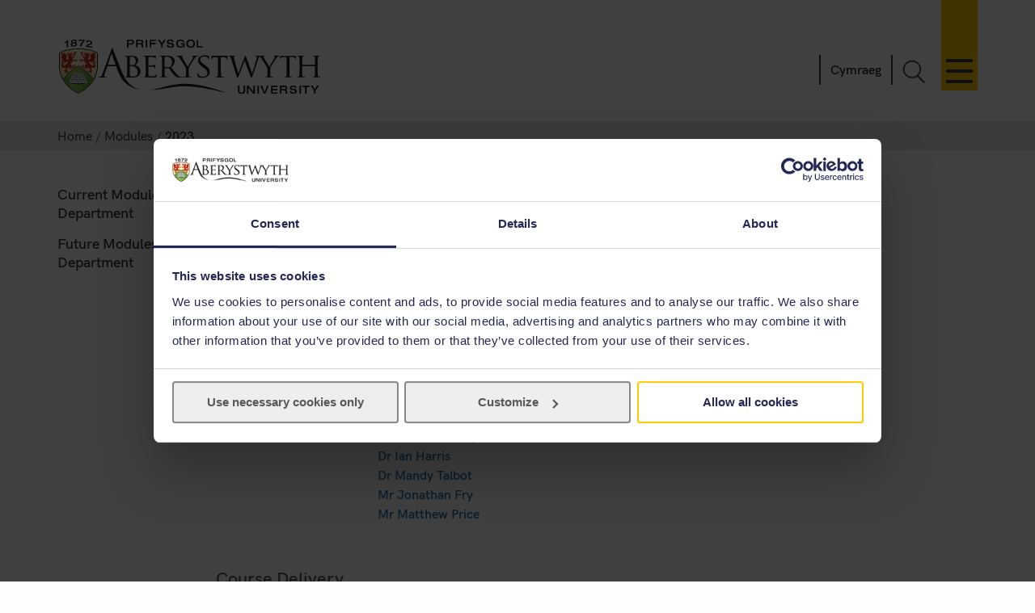

--- FILE ---
content_type: text/html; charset=UTF-8
request_url: https://www.aber.ac.uk/en/modules/2023/AB27120/
body_size: 6812
content:
 <!DOCTYPE html><!--[if lt IE 7]><html class="no-js lt-ie9 lt-ie8 lt-ie7" lang="en-GB" prefix="og: http://ogp.me/ns#"><![endif]--><!--[if IE 7]><html class="no-js lt-ie9 lt-ie8" lang="en-GB" prefix="og: http://ogp.me/ns#"><![endif]--><!--[if IE 8]><html class="no-js lt-ie9" lang="en-GB" prefix="og: http://ogp.me/ns#"><![endif]--><!--[if gt IE 8]><!--><html class="no-js" lang="en-GB" prefix="og: http://ogp.me/ns#"><!--<![endif]--><head><meta charset="UTF-8" /><meta http-equiv="X-UA-Compatible" content="ie=edge" /><title>2023&nbsp; :		Modules ,		Aberystwyth University</title><meta name="viewport" content="width=device-width, initial-scale=1"><meta http-equiv="content-language" name="language" content="en"><meta name="DCTERMS.modified"  scheme="XSD.date" content="2026-01-17" /><meta name="section-id" content="69252"><!-- Place favicon.ico in the root directory -->
<link rel="shortcut icon" type="image/x-icon" href="/img/icons/favicon.ico">
<link rel="stylesheet" href="/css2/app-v7.css" type="text/css" media="all" />

<!-- Remove FOUC from no-js styling -->
<script>(function(H){H.className=H.className.replace(/\bno-js\b/,'js')})(document.documentElement);
var CookiebotCallback_OnDialogInit = function() {
	if (window.location.hostname.indexOf('cms') == 0) {
		Cookiebot.submitCustomConsent('Accept Preferences');
	};
};
</script>
<!--CookieStart-->
<script id="Cookiebot" src="https://consent.cookiebot.com/uc.js" data-cbid="49ca694e-5990-4dc8-9f93-00c2be21c0b1" type="text/javascript"  data-culture="EN" async></script>
<!--CookieEnd-->
<!--[if lt IE 9]>
<script type="text/javascript" src="//ajax.googleapis.com/ajax/libs/jquery/1.11.3/jquery.min.js"></script>
<script src="/js2/ie8-plugins.min.js"></script>
<![endif]-->

<!-- For everything else --><script type="text/plain" data-cookieconsent="marketing">(function(w,d,s,l,i){w[l]=w[l]||[];w[l].push({'gtm.start':  new Date().getTime(),event:'gtm.js'});var f=d.getElementsByTagName(s)[0],  j=d.createElement(s),dl=l!='dataLayer'?'&l='+l:'';j.async=true;j.src=  '//www.googletagmanager.com/gtm.js?id='+i+dl;f.parentNode.insertBefore(j,f);})(window,document,'script','dataLayer','GTM-TTBTCP');</script></head><body><div id="page-start" class="site-wrapper"><!--noindex--><header id="banner"  role="banner"><a id="skip-nav" href="#content-start" accesskey="S">Skip navigation &amp; go straight to the main content.</a><div class="inner"><a class="logo" href="/en/"			accesskey="1" title="Aberystwyth University homepage"><picture><source type="image/svg+xml" srcset="/img/logo/au-logo.svg" /><img src="/img/logo/au-logo.png"					srcset="/img/logo/au-logo.png, /img/logo/au-logo@2x.png 2x"					alt="Aberystwyth University"/></picture></a><a id="nav-primary-toggle" href="#nav-primary" title="Menu"><span>Toggle menu</span></a><nav id="nav-primary"><!-- Different id to au-generic --><ul>
	
        
	
        
    
	<li>
		<a class="destination" href="/en/study-with-us/?from=globalnav" accesskey="5">Study with us</a>
		<a class="toggle-section" href="javascript:void(0):" title="Expand or close Study with us"><span></span></a>
		<ul class="child children">
                        <li><a class="destination" href="/en/study-with-us/subjects/?from=globalnav">Our Subjects</a></li>
			<li><a class="destination" href="//courses.aber.ac.uk/?from=globalnav">Course Search</a></li>
			<li><a class="destination" href="/en/study-with-us/ug-studies/?from=globalnav">Undergraduate</a></li>
			<li><a class="destination" href="/en/study-with-us/ug-studies/hub/?from=globalnav">Aber Hub</a></li>
			<li><a class="destination" href="/en/study-with-us/pg-studies/?from=globalnav">Postgraduate</a></li>
			<li><a class="destination" href="/en/study-with-us/open-days/?from=globalnav">Open Days</a></li>
			<li><a class="destination" href="/en/study-with-us/fees/?from=globalnav">Fees and Finance</a></li>
			<li><a class="destination" href="/en/study-with-us/prospectus/?from=globalnav">Prospectus</a></li>
			<li><a class="destination" href="/en/study-with-us/accommodation/?from=globalnav">Accommodation</a></li>
			<li><a class="destination" href="/en/study-with-us/global-opportunities/?from=globalnav">Global Opportunities</a></li>
			<li><a class="destination" href="/en/study-with-us/online-distance/?from=globalnav">Online & Distance Learning</a></li>
			<li><a class="destination" href="/en/lifelong-learning/?from=globalnav">Lifelong Learning</a></li>
			<li><a class="destination" href="/en/student/?from=globalnav">Current Students</a></li>
		</ul>
	</li>
	<li>
		<a class="destination" href="/en/study-with-us/international/?from=globalnav">International</a>
		<a class="toggle-section" href="javascript:void(0):" title="Expand or close International"><span></span></a>
		<ul class="child children">
			<li><a class="destination" href="/en/study-with-us/international/how-to-apply/?from=globalnav">How to Apply</a></li>
			<li><a class="destination" href="/en/study-with-us/international/countries/?from=globalnav">Your Country</a></li>
			<li><a class="destination" href="/en/study-with-us/international/scholarships/?from=globalnav">Scholarships</a></li>
			<li><a class="destination" href="/en/study-with-us/international/english-requirements/?from=globalnav">Your English</a></li>
			<li><a class="destination" href="/en/sscs/visa-support-advice/?from=globalnav">Visa Support & Advice Service</a></li>	
		</ul>
	</li>
	<li><a class="destination" href="/en/research/?from=globalnav" accesskey="7">Research</a>
		<a class="toggle-section" href="javascript:void(0):" title="Expand or close Research"><span></span></a>
		<ul class="child children">
            <li><a class="destination" href="https://research.aber.ac.uk/en/">Aberystwyth Research Portal</a></li>
			
			<li><a class="destination" href="/en/rbi/staff-students/?from=globalnav">Research Support</a></li>
			<li><a class="destination" href="/en/rbi/business/?from=globalnav">Working with Us</a></li>
		</ul>
	</li>
	<li>
		<a class="destination" href="/en/news/?from=globalnav" accesskey="2">News</a>
		<a class="toggle-section" href="javascript:void(0):" title="Expand or close News"><span></span></a>
		<ul class="child children">
			<li><a href="/en/news/?from=globalnav">Latest News</a></li>
			<li><a href="/en/news/archive/?from=globalnav">News Archive</a></li>
		</ul>
	</li>
	<li><a class="destination" href="/en/development/?from=globalnav">Alumni</a>
		<a class="toggle-section" href="javascript:void(0):" title="Expand or close Alumni"><span></span></a>		
		<ul class="child children">
			<li><a class="destination" href="/en/development/alumni/?from=globalnav">Alumni Services</a></li>
			<li><a class="destination" href="/en/development/support/?from=globalnav">Support Aber</a></li>
			<li><a class="destination" href="/en/development/alumni/update/?from=globalnav">Update your Details</a></li>
			<li><a class="destination" href="/en/development/osa/?from=globalnav">Old Students' Association</a></li>
		</ul>
	</li>
	<li>
		<a class="destination" href="/en/discover-aberystwyth/?from=globalnav">Discover Aberystwyth</a>
		<a class="toggle-section" href="javascript:void(0):" title="Expand or close Discover Aberystwyth"><span></span></a>
		<ul class="child children">
			<li><a class="destination" href="https://www.aberystwythartscentre.co.uk/">Aberystwyth Arts Centre</a></li>
			<li><a class="destination" href="/en/visitors/?from=globalnav">Conferences and Events</a></li>
			<li><a class="destination" href="/en/discover-aberystwyth/life-on-campus/?from=globalnav">Life on Campus</a></li>
			<li><a class="destination" href="/en/discover-aberystwyth/maps-travel/?from=globalnav">Maps and Travel</a></li>
			<li><a class="destination" href="/en/music/?from=globalnav">Music at Aber</a></li>
			<li><a class="destination" href="/en/sportscentre/?from=globalnav">Sports Centre</a></li>
		</ul>
	</li>
	<li><a class="destination" href="/en/about-us/?from=globalnav">About Us</a>
		<a class="toggle-section" href="javascript:void(0):" title="Expand or close About Us"><span></span></a>
		<ul class="child children">
			<li><a class="destination" href="/en/about-us/departments-faculties/?from=globalnav">Departments and Faculties</a></li>
			<li><a class="destination" href="/en/ccc/?from=globalnav">Coleg Cymraeg Cenedlaethol</a></li>
			<li><a class="destination" href="/en/staff/?from=globalnav">Information for Staff</a></li>
			<li><a class="destination" href="/en/maps-travel/?from=globalnav">Maps & Travel</a></li>
			<li><a class="destination" href="/en/hr/jobs/?from=globalnav">Jobs</a></li>
			<li><a class="destination" href="/en/contact-us/?from=globalnav">Contact Us</a></li>
		</ul>
	</li>
	

      
</ul></nav><a id="search-toggle" href="javascript:void(0);" title="Search">Toggle Search</a><div id="search-overlay"><div><form id="search-site" action="/en/search/" method="get"><input id="global-search"						type="search" name="q"						placeholder="Search the site"						aria-label="Search the site"><button type="submit">Go</button></form><a class="close-search" id="close-search" href="javascript:void(0);">Close</a><a class="hidden" href="/en/search/" accesskey="4"></a></div></div><p id="language-toggle" title="Newid iaith i Gymraeg" lang="cy" hreflang="cy"><a href="/cy/modules/2023/">Cymraeg</a></p></div></header><!--endnoindex--><main class="has-secondary-nav"><nav class="breadcrumbs"><div class="inner"><ol><li><a href="/en/">Home</a></li><li><a href="/en/modules/">Modules</a></li><li>2023</li></ol></div></nav><div id="content-start" class="inner"><article class="content-primary"><span id="d.en.246419"></span><h1>Module Information</h1><div class="content"></div>  <span id="d.en.122695"></span>
<div class="module-x-container">
<div class="module-x-column-left">
			 Module Identifier
		</div>
<div class="module-x-column-right">AB27120</div>
<div class="module-x-column-left">
			 Module Title
	 </div>
<div class="module-x-column-right">
			 <!--start_title-->Marketing Management<!--end_title-->
	 </div>
<div class="module-x-column-left">
		 	Academic Year
	 </div>
<div class="module-x-column-right">
			 2022/2023
	 </div>
<div class="module-x-column-left">
			 Co-ordinator
	 </div>
<div class="module-x-column-right"><span><a href="mailto:ihh@aber.ac.uk?subject=AB27120">Dr Ian Harris</a></span></div>
<div class="module-x-column-left">
			 Semester
	 </div>
<div class="module-x-column-right">Semester 1</div>
<div class="module-x-column-left">Pre-Requisite</div>
<div class="module-x-column-right">
 <a href="/en/modules/2023/AB17120">AB17120</a> or <a href="/en/modules/2023/CB17120">CB17120</a> 
 </div>
<div class="module-x-column-left"><!--readinglist_label--></div>
<div class="module-x-column-right"><!--readinglist_uri--></div>
<div class="module-x-column-left">
			 Other Staff
	 </div>
<div class="module-x-column-right">
<ul class="module">
<li>
<!--PARTNERS-START-Dr Martine Garland-PARTNERS-MID--><a href="mailto:mag104@aber.ac.uk?subject=AB27120">Dr Martine Garland</a><!--PARTNERS-END-->
</li>
<li>
<!--PARTNERS-START-Mr Vincenzo Dispenza-PARTNERS-MID--><a href="mailto:vid12@aber.ac.uk?subject=AB27120">Mr Vincenzo Dispenza</a><!--PARTNERS-END-->
</li>
<li>
<!--PARTNERS-START-Dr Ian Harris-PARTNERS-MID--><a href="mailto:ihh@aber.ac.uk?subject=AB27120">Dr Ian Harris</a><!--PARTNERS-END-->
</li>
<li>
<!--PARTNERS-START-Dr Mandy Talbot-PARTNERS-MID--><a href="mailto:amt13@aber.ac.uk?subject=AB27120">Dr Mandy Talbot</a><!--PARTNERS-END-->
</li>
<li>
<!--PARTNERS-START-Mr Jonathan Fry-PARTNERS-MID--><a href="mailto:jof36@aber.ac.uk?subject=AB27120">Mr Jonathan Fry</a><!--PARTNERS-END-->
</li>
<li>
<!--PARTNERS-START-Mr Matthew Price-PARTNERS-MID--><a href="mailto:map92@aber.ac.uk?subject=AB27120">Mr Matthew Price</a><!--PARTNERS-END-->
</li>
</ul>
 	 
		</div>
<h4>
				 Course Delivery
		</h4>
<div>
  
 		</div>
<h4>
		Assessment
		</h4>
		
		<div><table class="data assessment">
<thead><tr>
<th>Assessment Type</th>
<th>Assessment length / details</th>
<th>Proportion</th>
</tr></thead>
<tr>
<td>Semester Assessment</td>
<td>Written report 
								2000 Words 
 </td>
<td>50%</td>
</tr>
<tr>
<td>Semester Exam</td>
<td>2 Hours  
								Exam 
								</td>
<td>50%</td>
</tr>
<tr>
<td>Supplementary Assessment</td>
<td>Written report 
								2000 Words 
 </td>
<td>50%</td>
</tr>
<tr>
<td>Supplementary Exam</td>
<td>2 Hours  
								Exam 
								</td>
<td>50%</td>
</tr>
</table></div>
</div><div class="module-x-content">
<h3>Learning Outcomes</h3>
<p>
 
 On successful completion of this module students should be able to:
 
 </p>
<p>
 
 1.	Articulate and critically evaluate the practice of marketing management and its application in marketing today.
 
 </p>
<p>
 
 2.	Analyse different aspects of marketing and understand management activities in relation to them.
 
 </p>
<p>
 
 3.	Demonstrate know ledge of the role management play s in marketing strategies and campaigns.
 
 </p>
<p>
 
 4.	Apply marketing principles to evaluate and discuss different marketing strategies.
 
 </p>
<p>
 
 5.	Demonstrate an understanding of the importance of consumers and marketing communications in the management process.
 
 </p>
<p>
 
 6.	Demonstrate a critical awareness of the role of culture and marketing in the global marketplace and their role in relation to management activities.<br/>
 <br/>
 
 </p>
</div><div class="module-x-content">
<h3>Brief description</h3>
<div><p><span class="">
 
 The overall success of an organization is dependent on the relationship established between marketing management and strategy. It is essential for marketing to inform strategy, and for the organization to maintain an operational focus on market needs. This module develops an understanding of the manner in which the commercial focus of an organization is informed and directed by marketing management.
 
 </span></p></div>
<h3>Content</h3>
<div class="content-type">
 
 •	Define Marketing Management: The definition of a market-focused organization. The identification of processes that contribute to market focus. These processes are the strategic development process and the operationalization of marketing management.
<br/>
 
<br/>
 •	Models of Marketing Management: The frameworks and models used in analysis by marketing managers. This w ill include portfolios, the product life cycle, customer and competitor analysis.
<br/>
 
<br/>
 •	Brand Management: The management of brands through the application or marketing tools.
<br/>
 
<br/>
 •	Marketing Plans: Development of marketing plans through staged processes. The identification of benefits and difficulties in marketing planning.
<br/>
 
<br/>
 •	Marketing Performance: The measurement of marketing performance and marketing control at strategic and operational levels.
<br/>
 
<br/>
 •	Marketing Entrepreneurship: The development of entrepreneurial thinking, planning skills and understanding.
<br/>
 
<br/>
 •	Paradigm Shifts in Marketing: The changing conceptualizations and philosophical underpinnings of marketing activity.<br/>
 
 </div>
</div><div class="module-x-skills-container">
<h3>Module Skills</h3>
<table class="data assessment">
<thead><tr>
<th>Skills Type</th>
<th>Skills details</th>
</tr></thead>
<tr>
<td>Application of Number</td>
<td></td>
</tr>
<tr>
<td>Communication</td>
<td>Seminars will give the student verbal as well as presentation communication skills whereas the coursework will give valuable business oriented communication skills.</td>
</tr>
<tr>
<td>Improving own Learning and Performance</td>
<td>This will be obtained via the seminars, coursework and interaction within lectures.</td>
</tr>
<tr>
<td>Information Technology</td>
<td>Students will be expected to make appropriate use of word processing and presentational software in their coursework. Also they should make use of blackboard and on-line research.</td>
</tr>
<tr>
<td>Personal Development and Career planning</td>
<td>Both formalised delivery and assessment components align to a deeper and more full understanding of the skills, concepts, frameworks and the students career planning and aspirations.

</td>
</tr>
<tr>
<td>Problem solving</td>
<td>Students will gain problem solving skills as part of their coursework assessment and classroom/tutorial exercises.</td>
</tr>
<tr>
<td>Research skills</td>
<td>The coursework and tutorials will need a certain amount of market research which the student will undertake, gaining key research skills
.</td>
</tr>
<tr>
<td>Subject Specific Skills</td>
<td>A deeper understanding and the ability to critically evaluate management activities in relation to marketing – which are a major part of business today.</td>
</tr>
<tr>
<td>Team work</td>
<td>Classroom exercises and seminar work will improve teamwork skills for the students.</td>
</tr>
</table>
</div>
 <span class='reading-cat'><br /> </span> 
<div class="notes">
<h3>Notes</h3>
<p>This module is at <a href="https://gov.wales/credit-and-qualifications-framework-cqfw" onclick="return!window.open(this.href);">CQFW</a> Level 5</p>

</div>
</article><nav id="nav-secondary"><ul class="menu"><!-- noindex --><li><a href="/en/modules/deptcurrent/">Current Modules by Department</a></li><li><a href="/en/modules/deptfuture/">Future Modules by Department</a></li><!-- endnoindex --></ul></nav><div id="contact" class="clearfix" role="complementary"><address></address></div></div></main><footer class="switchover"><div class="inner"><div class="footer-main">
   <div class="inner">
     <div class="footer-primary-container">
       <div class="nav-footer">
         <ul>
           <li>
             <a href="//www.aber.ac.uk/en/study-with-us/?from=footer">Study with us</a>
           </li>
           <li>
             <a href="//www.aber.ac.uk/en/international/?from=footer">International</a>
           </li>
           <li>
             <a href="//www.aber.ac.uk/en/research/?from=footer">Research</a>
           </li>
           <li>
             <a href="//www.aber.ac.uk/en/news/?from=footer">News</a>
           </li>
           <li>
             <a href="//www.aber.ac.uk/en/development/?from=footer">Alumni</a>
           </li>
           <li>
             <a href="//www.aber.ac.uk/en/about-us/?from=footer">About Us</a>
           </li>
         </ul>
       </div><!-- END .footer-nav -->
       <div class="nav-secondary-footer">
         <ul>
           <li>
             <a href="//www.aber.ac.uk/en/student/?from=footer">Information for Students</a>
           </li>
           <li>
             <a href="//www.aber.ac.uk/en/staff/?from=footer">Information for Staff</a>
           </li>
           <li>
             <a href="//www.aber.ac.uk/en/hr/jobs/?from=footer">Jobs</a>
           </li>
           <li>
             <a href="//www.aber.ac.uk/en/departments/?from=footer">Departments</a>
           </li>
         </ul>
       </div><!-- END .footer-nav-secondary -->
       <div class="contact-footer">
         <ul>
           <li>
             <a href="//www.aber.ac.uk/en/contact-us/?from=footer">Contact</a>
           </li>
         </ul>
         <p><abbr title="Telephone">T</abbr>: +44 (0)1970 622900</p>
         <p class="address">Aberystwyth University, Reception, Penglais, Aberystwyth, Ceredigion, SY23 3FL</p>
         <p><a href="//www.aber.ac.uk/en/contact-us/?from=footer">Send us a message</a></p>
         <ul class="social-media">
           <li>
             <a class="sm-facebook" href="//www.facebook.com/aberystwyth.university">Facebook</a>
           </li>
           <li>
             <a class="sm-tiktok" href="https://www.tiktok.com/@aberystwyth_university">TikTok</a>
           </li>
           <li>
             <a class="sm-youtube" href="//www.youtube.com/user/aberystwythuni">YouTube</a>
           </li>
           <li>
             <a class="sm-bluesky" href="https://bsky.app/profile/aberuni.bsky.social">Bluesky</a>
           </li>
           <li>
             <a class="sm-instagram" href="//www.instagram.com/aberystwyth.university/">Instagram</a>
           </li>
         </ul>
       </div><!-- END .footer-contact -->
       <div class="map-footer">
         <ul>
           <li>
             <a href="//www.aber.ac.uk/en/maps-travel/">Maps & Travel</a>
           </li>
         </ul>
         <a href="//www.aber.ac.uk/en/maps-travel/">
           <img src="/img/footer/aber-map.png" srcset="/img/footer/aber-map.png, /img/footer/aber-map@2x.png 2x" alt="Maps and travel">
         </a>
       </div><!-- END .footer-maps -->
     </div><!-- END .footer-primary -->

     <div class="carousel-footer-container">
       <div class="carousel-footer">
         <a href="https://www.aber.ac.uk/en/news/archive/2025/09/title-284271-en.html">
           <img alt="Good University Guide 2026 - University of the year for sustainability" src="/img/footer/gug-26-en.png">
         </a>
         <!-- <a href="https://www.aber.ac.uk/en/news/archive/2023/09/title-266511-en.html">
           <img alt="Good University Guide 2024 - Welsh University of the year" src="/img/footer/gug-24-en.png">
         </a> -->
         <!-- <a href="https://www.aber.ac.uk/en/news/archive/2022/09/title-258020-en.html">
           <img alt="Good University Guide 2023 - Top 5 for student experience and teaching quality" src="/img/footer/gug-23-en.png">
         </a>
         <a href="https://www.aber.ac.uk/en/news/archive/2019/09/title-225842-en.html">
           <img alt="Good University Guide 2020 - Welsh University of the year" src="/img/footer/gug-20-en.png">
         </a>
         <a href="//www.aber.ac.uk/en/gug/">
           <img alt="Good University Guide 2019 - University of the year for teaching quality" src="/img/footer/gug-19-en.png">
         </a> -->
         <!-- <a href="https://www.aber.ac.uk/en/news/archive/2018/06/title-213752-en.html">
           <img alt="TEF Gold award" src="/img/footer/tef-en.png">
         </a> -->
         <a href="https://www.qaa.ac.uk/reviewing-higher-education/quality-assurance-reports/Aberystwyth-University">
           <img alt="QAA Quality Mark thumbnail" src="/img/footer/qaa.png">
         </a>
         <!--<a href="https://www.cyberaware.gov.uk/cyberessentials/">
           <img alt="Cyber essentials" oncontextmenu="return false;" src="/img/footer/cyber.png">
         </a>-->
         <a href="https://www.accessable.co.uk/organisations/aberystwyth-university">
           <img alt="AccessAble Access Guide" src="/img/footer/access-en.png">
         </a>
         <a href="https://www.aber.ac.uk/en/equality/disability-confident/">
           <img alt="Disability Confident Employer" src="/img/footer/disability-en.png">
         </a>
       </div>
     </div><!-- END .footer-logos -->

   </div>
 </div>

 <div class="footer-secondary-container">
   <div>
     <div class="inner">
       <ul>
         <li>
           <a href="#page-start">^ Back to top</a>
         </li>
         <li>
           <a href="/en/cookie-policy/?from=footer" title="Cookie Policy">Cookie Policy</a>
         </li>
         <li>
           <a accesskey="3" href="/en/site-map/?from=footer" title="A text map of this web site.">Site Map</a>
         </li>
         <li>
           <a accesskey="0" href="/en/accessibility/?from=foooter" title="Accessibility information">Accessibility</a>
         </li>
         <li>
           <a accesskey="8" href="/en/terms-and-conditions/?from=footer" title="Terms & Conditions, including information on copyright and privacy.">Terms & Conditions</a>
         </li>
         <li>
           <a accesskey="9" href="/en/feedback/?from=footer" title="Send us feedback on this web site.">Web Site Feedback</a>
         </li>
         <li>
           <a href="/en/corporate-information/finance-procurement/#Modern%20Slavery%20Statement" title="Modern Slavery Statement">Modern Slavery Statement</a>
         </li>
         <li>
           <p>©2025 Aberystwyth University. Registered charity: No 1145141</p>
         </li>
       </ul>
     </div>
   </div>
 </div><div class="t4Edit-page-container"><a class="t4Edit-page" href="https://cms.aber.ac.uk/terminalfour/page/directEdit#edit/2/en/69252">Staff Login</a><a href="http://www.aber.ac.uk/en/is/it-services/web/cms/direct-edit/">?</a></div></div></footer></div><link rel="stylesheet" href="/css2/fonts.css" type="text/css" media="all" />
<!--[if gte IE 9]><!-->
	<!-- Using version 1 for consistency with IE8 version in <head> -->
	<script type="text/javascript" src="//www.aber.ac.uk/js2/libs/jquery/3.5.1/jquery-3.5.1.min.js"></script>
<!--<![endif]-->
<script type="text/javascript" src="/js2/plugins.v4.min.js"></script>
<script type="text/javascript" src="/js2/main.v4.min.js"></script>
<link rel="stylesheet" href="//www.aber.ac.uk/xml-modules/module-x-information.css" type="text/css" /></body></html>